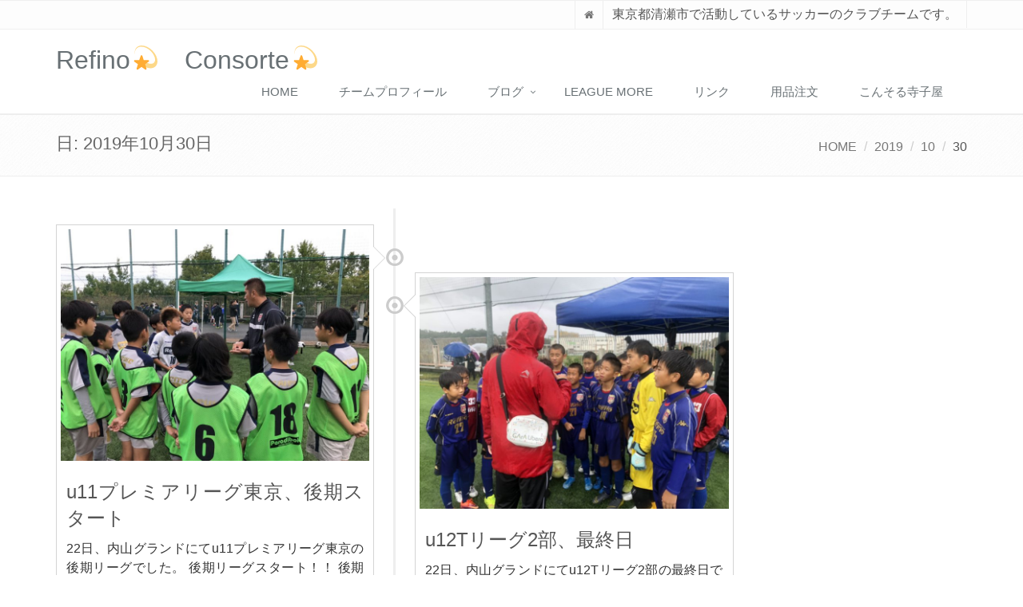

--- FILE ---
content_type: text/html; charset=UTF-8
request_url: http://refino-consorte.sakura.ne.jp/wp/2019/10/30/
body_size: 11225
content:
<!DOCTYPE html>
<html xmlns:og="http://ogp.me/ns#" xmlns:fb="http://www.facebook.com/2008/fbml" lang="ja">
<!--[if IE 7]> <html class="ie7"> <![endif]-->
<!--[if IE 8]> <html class="ie8"> <![endif]-->
<!--[if IE 9]> <html class="ie9"> <![endif]-->
<head>

<meta charset="UTF-8">
<meta name="viewport" content="width=device-width, initial-scale=1">

<title>2019年10月30日 &#8211; Refino💫　Consorte💫</title>
<meta name='robots' content='max-image-preview:large' />
<link rel='dns-prefetch' href='//webfonts.sakura.ne.jp' />
<link rel="alternate" type="application/rss+xml" title="Refino💫　Consorte💫 &raquo; フィード" href="http://refino-consorte.sakura.ne.jp/wp/feed/" />
<link rel="alternate" type="application/rss+xml" title="Refino💫　Consorte💫 &raquo; コメントフィード" href="http://refino-consorte.sakura.ne.jp/wp/comments/feed/" />
<script type="text/javascript">
window._wpemojiSettings = {"baseUrl":"https:\/\/s.w.org\/images\/core\/emoji\/14.0.0\/72x72\/","ext":".png","svgUrl":"https:\/\/s.w.org\/images\/core\/emoji\/14.0.0\/svg\/","svgExt":".svg","source":{"concatemoji":"http:\/\/refino-consorte.sakura.ne.jp\/wp\/wp-includes\/js\/wp-emoji-release.min.js?ver=6.2.8"}};
/*! This file is auto-generated */
!function(e,a,t){var n,r,o,i=a.createElement("canvas"),p=i.getContext&&i.getContext("2d");function s(e,t){p.clearRect(0,0,i.width,i.height),p.fillText(e,0,0);e=i.toDataURL();return p.clearRect(0,0,i.width,i.height),p.fillText(t,0,0),e===i.toDataURL()}function c(e){var t=a.createElement("script");t.src=e,t.defer=t.type="text/javascript",a.getElementsByTagName("head")[0].appendChild(t)}for(o=Array("flag","emoji"),t.supports={everything:!0,everythingExceptFlag:!0},r=0;r<o.length;r++)t.supports[o[r]]=function(e){if(p&&p.fillText)switch(p.textBaseline="top",p.font="600 32px Arial",e){case"flag":return s("\ud83c\udff3\ufe0f\u200d\u26a7\ufe0f","\ud83c\udff3\ufe0f\u200b\u26a7\ufe0f")?!1:!s("\ud83c\uddfa\ud83c\uddf3","\ud83c\uddfa\u200b\ud83c\uddf3")&&!s("\ud83c\udff4\udb40\udc67\udb40\udc62\udb40\udc65\udb40\udc6e\udb40\udc67\udb40\udc7f","\ud83c\udff4\u200b\udb40\udc67\u200b\udb40\udc62\u200b\udb40\udc65\u200b\udb40\udc6e\u200b\udb40\udc67\u200b\udb40\udc7f");case"emoji":return!s("\ud83e\udef1\ud83c\udffb\u200d\ud83e\udef2\ud83c\udfff","\ud83e\udef1\ud83c\udffb\u200b\ud83e\udef2\ud83c\udfff")}return!1}(o[r]),t.supports.everything=t.supports.everything&&t.supports[o[r]],"flag"!==o[r]&&(t.supports.everythingExceptFlag=t.supports.everythingExceptFlag&&t.supports[o[r]]);t.supports.everythingExceptFlag=t.supports.everythingExceptFlag&&!t.supports.flag,t.DOMReady=!1,t.readyCallback=function(){t.DOMReady=!0},t.supports.everything||(n=function(){t.readyCallback()},a.addEventListener?(a.addEventListener("DOMContentLoaded",n,!1),e.addEventListener("load",n,!1)):(e.attachEvent("onload",n),a.attachEvent("onreadystatechange",function(){"complete"===a.readyState&&t.readyCallback()})),(e=t.source||{}).concatemoji?c(e.concatemoji):e.wpemoji&&e.twemoji&&(c(e.twemoji),c(e.wpemoji)))}(window,document,window._wpemojiSettings);
</script>
<style type="text/css">
img.wp-smiley,
img.emoji {
	display: inline !important;
	border: none !important;
	box-shadow: none !important;
	height: 1em !important;
	width: 1em !important;
	margin: 0 0.07em !important;
	vertical-align: -0.1em !important;
	background: none !important;
	padding: 0 !important;
}
</style>
	<link rel='stylesheet' id='wp-block-library-css' href='http://refino-consorte.sakura.ne.jp/wp/wp-includes/css/dist/block-library/style.min.css?ver=6.2.8' type='text/css' media='all' />
<style id='wp-block-library-inline-css' type='text/css'>
.has-text-align-justify{text-align:justify;}
</style>
<link rel='stylesheet' id='classic-theme-styles-css' href='http://refino-consorte.sakura.ne.jp/wp/wp-includes/css/classic-themes.min.css?ver=6.2.8' type='text/css' media='all' />
<style id='global-styles-inline-css' type='text/css'>
body{--wp--preset--color--black: #000000;--wp--preset--color--cyan-bluish-gray: #abb8c3;--wp--preset--color--white: #ffffff;--wp--preset--color--pale-pink: #f78da7;--wp--preset--color--vivid-red: #cf2e2e;--wp--preset--color--luminous-vivid-orange: #ff6900;--wp--preset--color--luminous-vivid-amber: #fcb900;--wp--preset--color--light-green-cyan: #7bdcb5;--wp--preset--color--vivid-green-cyan: #00d084;--wp--preset--color--pale-cyan-blue: #8ed1fc;--wp--preset--color--vivid-cyan-blue: #0693e3;--wp--preset--color--vivid-purple: #9b51e0;--wp--preset--gradient--vivid-cyan-blue-to-vivid-purple: linear-gradient(135deg,rgba(6,147,227,1) 0%,rgb(155,81,224) 100%);--wp--preset--gradient--light-green-cyan-to-vivid-green-cyan: linear-gradient(135deg,rgb(122,220,180) 0%,rgb(0,208,130) 100%);--wp--preset--gradient--luminous-vivid-amber-to-luminous-vivid-orange: linear-gradient(135deg,rgba(252,185,0,1) 0%,rgba(255,105,0,1) 100%);--wp--preset--gradient--luminous-vivid-orange-to-vivid-red: linear-gradient(135deg,rgba(255,105,0,1) 0%,rgb(207,46,46) 100%);--wp--preset--gradient--very-light-gray-to-cyan-bluish-gray: linear-gradient(135deg,rgb(238,238,238) 0%,rgb(169,184,195) 100%);--wp--preset--gradient--cool-to-warm-spectrum: linear-gradient(135deg,rgb(74,234,220) 0%,rgb(151,120,209) 20%,rgb(207,42,186) 40%,rgb(238,44,130) 60%,rgb(251,105,98) 80%,rgb(254,248,76) 100%);--wp--preset--gradient--blush-light-purple: linear-gradient(135deg,rgb(255,206,236) 0%,rgb(152,150,240) 100%);--wp--preset--gradient--blush-bordeaux: linear-gradient(135deg,rgb(254,205,165) 0%,rgb(254,45,45) 50%,rgb(107,0,62) 100%);--wp--preset--gradient--luminous-dusk: linear-gradient(135deg,rgb(255,203,112) 0%,rgb(199,81,192) 50%,rgb(65,88,208) 100%);--wp--preset--gradient--pale-ocean: linear-gradient(135deg,rgb(255,245,203) 0%,rgb(182,227,212) 50%,rgb(51,167,181) 100%);--wp--preset--gradient--electric-grass: linear-gradient(135deg,rgb(202,248,128) 0%,rgb(113,206,126) 100%);--wp--preset--gradient--midnight: linear-gradient(135deg,rgb(2,3,129) 0%,rgb(40,116,252) 100%);--wp--preset--duotone--dark-grayscale: url('#wp-duotone-dark-grayscale');--wp--preset--duotone--grayscale: url('#wp-duotone-grayscale');--wp--preset--duotone--purple-yellow: url('#wp-duotone-purple-yellow');--wp--preset--duotone--blue-red: url('#wp-duotone-blue-red');--wp--preset--duotone--midnight: url('#wp-duotone-midnight');--wp--preset--duotone--magenta-yellow: url('#wp-duotone-magenta-yellow');--wp--preset--duotone--purple-green: url('#wp-duotone-purple-green');--wp--preset--duotone--blue-orange: url('#wp-duotone-blue-orange');--wp--preset--font-size--small: 13px;--wp--preset--font-size--medium: 20px;--wp--preset--font-size--large: 36px;--wp--preset--font-size--x-large: 42px;--wp--preset--spacing--20: 0.44rem;--wp--preset--spacing--30: 0.67rem;--wp--preset--spacing--40: 1rem;--wp--preset--spacing--50: 1.5rem;--wp--preset--spacing--60: 2.25rem;--wp--preset--spacing--70: 3.38rem;--wp--preset--spacing--80: 5.06rem;--wp--preset--shadow--natural: 6px 6px 9px rgba(0, 0, 0, 0.2);--wp--preset--shadow--deep: 12px 12px 50px rgba(0, 0, 0, 0.4);--wp--preset--shadow--sharp: 6px 6px 0px rgba(0, 0, 0, 0.2);--wp--preset--shadow--outlined: 6px 6px 0px -3px rgba(255, 255, 255, 1), 6px 6px rgba(0, 0, 0, 1);--wp--preset--shadow--crisp: 6px 6px 0px rgba(0, 0, 0, 1);}:where(.is-layout-flex){gap: 0.5em;}body .is-layout-flow > .alignleft{float: left;margin-inline-start: 0;margin-inline-end: 2em;}body .is-layout-flow > .alignright{float: right;margin-inline-start: 2em;margin-inline-end: 0;}body .is-layout-flow > .aligncenter{margin-left: auto !important;margin-right: auto !important;}body .is-layout-constrained > .alignleft{float: left;margin-inline-start: 0;margin-inline-end: 2em;}body .is-layout-constrained > .alignright{float: right;margin-inline-start: 2em;margin-inline-end: 0;}body .is-layout-constrained > .aligncenter{margin-left: auto !important;margin-right: auto !important;}body .is-layout-constrained > :where(:not(.alignleft):not(.alignright):not(.alignfull)){max-width: var(--wp--style--global--content-size);margin-left: auto !important;margin-right: auto !important;}body .is-layout-constrained > .alignwide{max-width: var(--wp--style--global--wide-size);}body .is-layout-flex{display: flex;}body .is-layout-flex{flex-wrap: wrap;align-items: center;}body .is-layout-flex > *{margin: 0;}:where(.wp-block-columns.is-layout-flex){gap: 2em;}.has-black-color{color: var(--wp--preset--color--black) !important;}.has-cyan-bluish-gray-color{color: var(--wp--preset--color--cyan-bluish-gray) !important;}.has-white-color{color: var(--wp--preset--color--white) !important;}.has-pale-pink-color{color: var(--wp--preset--color--pale-pink) !important;}.has-vivid-red-color{color: var(--wp--preset--color--vivid-red) !important;}.has-luminous-vivid-orange-color{color: var(--wp--preset--color--luminous-vivid-orange) !important;}.has-luminous-vivid-amber-color{color: var(--wp--preset--color--luminous-vivid-amber) !important;}.has-light-green-cyan-color{color: var(--wp--preset--color--light-green-cyan) !important;}.has-vivid-green-cyan-color{color: var(--wp--preset--color--vivid-green-cyan) !important;}.has-pale-cyan-blue-color{color: var(--wp--preset--color--pale-cyan-blue) !important;}.has-vivid-cyan-blue-color{color: var(--wp--preset--color--vivid-cyan-blue) !important;}.has-vivid-purple-color{color: var(--wp--preset--color--vivid-purple) !important;}.has-black-background-color{background-color: var(--wp--preset--color--black) !important;}.has-cyan-bluish-gray-background-color{background-color: var(--wp--preset--color--cyan-bluish-gray) !important;}.has-white-background-color{background-color: var(--wp--preset--color--white) !important;}.has-pale-pink-background-color{background-color: var(--wp--preset--color--pale-pink) !important;}.has-vivid-red-background-color{background-color: var(--wp--preset--color--vivid-red) !important;}.has-luminous-vivid-orange-background-color{background-color: var(--wp--preset--color--luminous-vivid-orange) !important;}.has-luminous-vivid-amber-background-color{background-color: var(--wp--preset--color--luminous-vivid-amber) !important;}.has-light-green-cyan-background-color{background-color: var(--wp--preset--color--light-green-cyan) !important;}.has-vivid-green-cyan-background-color{background-color: var(--wp--preset--color--vivid-green-cyan) !important;}.has-pale-cyan-blue-background-color{background-color: var(--wp--preset--color--pale-cyan-blue) !important;}.has-vivid-cyan-blue-background-color{background-color: var(--wp--preset--color--vivid-cyan-blue) !important;}.has-vivid-purple-background-color{background-color: var(--wp--preset--color--vivid-purple) !important;}.has-black-border-color{border-color: var(--wp--preset--color--black) !important;}.has-cyan-bluish-gray-border-color{border-color: var(--wp--preset--color--cyan-bluish-gray) !important;}.has-white-border-color{border-color: var(--wp--preset--color--white) !important;}.has-pale-pink-border-color{border-color: var(--wp--preset--color--pale-pink) !important;}.has-vivid-red-border-color{border-color: var(--wp--preset--color--vivid-red) !important;}.has-luminous-vivid-orange-border-color{border-color: var(--wp--preset--color--luminous-vivid-orange) !important;}.has-luminous-vivid-amber-border-color{border-color: var(--wp--preset--color--luminous-vivid-amber) !important;}.has-light-green-cyan-border-color{border-color: var(--wp--preset--color--light-green-cyan) !important;}.has-vivid-green-cyan-border-color{border-color: var(--wp--preset--color--vivid-green-cyan) !important;}.has-pale-cyan-blue-border-color{border-color: var(--wp--preset--color--pale-cyan-blue) !important;}.has-vivid-cyan-blue-border-color{border-color: var(--wp--preset--color--vivid-cyan-blue) !important;}.has-vivid-purple-border-color{border-color: var(--wp--preset--color--vivid-purple) !important;}.has-vivid-cyan-blue-to-vivid-purple-gradient-background{background: var(--wp--preset--gradient--vivid-cyan-blue-to-vivid-purple) !important;}.has-light-green-cyan-to-vivid-green-cyan-gradient-background{background: var(--wp--preset--gradient--light-green-cyan-to-vivid-green-cyan) !important;}.has-luminous-vivid-amber-to-luminous-vivid-orange-gradient-background{background: var(--wp--preset--gradient--luminous-vivid-amber-to-luminous-vivid-orange) !important;}.has-luminous-vivid-orange-to-vivid-red-gradient-background{background: var(--wp--preset--gradient--luminous-vivid-orange-to-vivid-red) !important;}.has-very-light-gray-to-cyan-bluish-gray-gradient-background{background: var(--wp--preset--gradient--very-light-gray-to-cyan-bluish-gray) !important;}.has-cool-to-warm-spectrum-gradient-background{background: var(--wp--preset--gradient--cool-to-warm-spectrum) !important;}.has-blush-light-purple-gradient-background{background: var(--wp--preset--gradient--blush-light-purple) !important;}.has-blush-bordeaux-gradient-background{background: var(--wp--preset--gradient--blush-bordeaux) !important;}.has-luminous-dusk-gradient-background{background: var(--wp--preset--gradient--luminous-dusk) !important;}.has-pale-ocean-gradient-background{background: var(--wp--preset--gradient--pale-ocean) !important;}.has-electric-grass-gradient-background{background: var(--wp--preset--gradient--electric-grass) !important;}.has-midnight-gradient-background{background: var(--wp--preset--gradient--midnight) !important;}.has-small-font-size{font-size: var(--wp--preset--font-size--small) !important;}.has-medium-font-size{font-size: var(--wp--preset--font-size--medium) !important;}.has-large-font-size{font-size: var(--wp--preset--font-size--large) !important;}.has-x-large-font-size{font-size: var(--wp--preset--font-size--x-large) !important;}
.wp-block-navigation a:where(:not(.wp-element-button)){color: inherit;}
:where(.wp-block-columns.is-layout-flex){gap: 2em;}
.wp-block-pullquote{font-size: 1.5em;line-height: 1.6;}
</style>
<link rel='stylesheet' id='contact-form-7-css' href='http://refino-consorte.sakura.ne.jp/wp/wp-content/plugins/contact-form-7/includes/css/styles.css?ver=4.5' type='text/css' media='all' />
<link rel='stylesheet' id='bootstrap-css' href='http://refino-consorte.sakura.ne.jp/wp/wp-content/themes/saitama/assets/plugins/bootstrap/css/bootstrap.min.css?ver=6.2.8' type='text/css' media='all' />
<link rel='stylesheet' id='assets-style-css' href='http://refino-consorte.sakura.ne.jp/wp/wp-content/themes/saitama/assets/css/style.css?ver=6.2.8' type='text/css' media='all' />
<link rel='stylesheet' id='line-icons-css' href='http://refino-consorte.sakura.ne.jp/wp/wp-content/themes/saitama/assets/plugins/line-icons/line-icons.css?ver=6.2.8' type='text/css' media='all' />
<link rel='stylesheet' id='font-awesome-css' href='http://refino-consorte.sakura.ne.jp/wp/wp-content/themes/saitama/assets/plugins/font-awesome/css/font-awesome.min.css?ver=6.2.8' type='text/css' media='all' />
<link rel='stylesheet' id='brand-buttons-css' href='http://refino-consorte.sakura.ne.jp/wp/wp-content/themes/saitama/assets/css/plugins/brand-buttons/brand-buttons.css?ver=6.2.8' type='text/css' media='all' />
<link rel='stylesheet' id='brand-buttons-inversed-css' href='http://refino-consorte.sakura.ne.jp/wp/wp-content/themes/saitama/assets/css/plugins/brand-buttons/brand-buttons-inversed.css?ver=6.2.8' type='text/css' media='all' />
<link rel='stylesheet' id='blog_magazin-css' href='http://refino-consorte.sakura.ne.jp/wp/wp-content/themes/saitama/assets/css/pages/blog_magazine.css?ver=6.2.8' type='text/css' media='all' />
<link rel='stylesheet' id='blog-style-css' href='http://refino-consorte.sakura.ne.jp/wp/wp-content/themes/saitama/assets/css/pages/blog.css?ver=6.2.8' type='text/css' media='all' />
<link rel='stylesheet' id='page-404-css' href='http://refino-consorte.sakura.ne.jp/wp/wp-content/themes/saitama/assets/css/pages/page_404_error.css?ver=6.2.8' type='text/css' media='all' />
<link rel='stylesheet' id='timeline1-css' href='http://refino-consorte.sakura.ne.jp/wp/wp-content/themes/saitama/assets/css/pages/feature_timeline1.css?ver=6.2.8' type='text/css' media='all' />
<link rel='stylesheet' id='timeline2-css' href='http://refino-consorte.sakura.ne.jp/wp/wp-content/themes/saitama/assets/css/pages/feature_timeline2.css?ver=6.2.8' type='text/css' media='all' />
<link rel='stylesheet' id='saitama-style-css' href='http://refino-consorte.sakura.ne.jp/wp/wp-content/themes/saitama/style.css?ver=6.2.8' type='text/css' media='all' />
<link rel='stylesheet' id='simcal-qtip-css' href='http://refino-consorte.sakura.ne.jp/wp/wp-content/plugins/google-calendar-events/assets/css/vendor/jquery.qtip.min.css?ver=3.1.9' type='text/css' media='all' />
<link rel='stylesheet' id='simcal-default-calendar-grid-css' href='http://refino-consorte.sakura.ne.jp/wp/wp-content/plugins/google-calendar-events/assets/css/default-calendar-grid.min.css?ver=3.1.9' type='text/css' media='all' />
<link rel='stylesheet' id='simcal-default-calendar-list-css' href='http://refino-consorte.sakura.ne.jp/wp/wp-content/plugins/google-calendar-events/assets/css/default-calendar-list.min.css?ver=3.1.9' type='text/css' media='all' />
<link rel='stylesheet' id='jetpack_css-css' href='http://refino-consorte.sakura.ne.jp/wp/wp-content/plugins/jetpack/css/jetpack.css?ver=9.2.4' type='text/css' media='all' />
<script type='text/javascript' src='http://refino-consorte.sakura.ne.jp/wp/wp-includes/js/jquery/jquery.min.js?ver=3.6.4' id='jquery-core-js'></script>
<script type='text/javascript' src='http://refino-consorte.sakura.ne.jp/wp/wp-includes/js/jquery/jquery-migrate.min.js?ver=3.4.0' id='jquery-migrate-js'></script>
<script type='text/javascript' src='//webfonts.sakura.ne.jp/js/sakura.js?ver=1.0.4' id='typesquare_std-js'></script>
<link rel="https://api.w.org/" href="http://refino-consorte.sakura.ne.jp/wp/wp-json/" /><link rel="EditURI" type="application/rsd+xml" title="RSD" href="http://refino-consorte.sakura.ne.jp/wp/xmlrpc.php?rsd" />
<link rel="wlwmanifest" type="application/wlwmanifest+xml" href="http://refino-consorte.sakura.ne.jp/wp/wp-includes/wlwmanifest.xml" />
<meta name="generator" content="WordPress 6.2.8" />
<style type='text/css'>img#wpstats{display:none}</style><style type="text/css">
a, a:focus, a:hover, a:active,
.blog h2 a:hover,
.blog li a:hover,
.header-v1 .topbar-v1 .top-v1-data li a:hover i,
.header-v1 .navbar-default .navbar-nav > .active > a,
.header-v1 .navbar-default .navbar-nav > li > a:hover,
.header-v1 .navbar-default .navbar-nav > li > a:focus,
.header .navbar-default .navbar-nav > .open > a,
.header .navbar-default .navbar-nav > .open > a:hover,
.header .navbar-default .navbar-nav > .open > a:focus,
.carousel-arrow a.carousel-control:hover,
.breadcrumb li.active, .breadcrumb li a:hover,
.magazine-page h3 a:hover,
.post-comment h3, .blog-item .media h3, .blog-item .media h4.media-heading span a,
.timeline-v1 > li > .timeline-badge i:hover,
.footer a, .copyright a, .footer a:hover, .copyright a:hover {
	color: #1e73be;
}
.header-v1 .navbar-default .navbar-toggle { border-color: #1e73be; }
.header-v1 .navbar-default .navbar-nav > li:hover > a { color: #1e73be; border-bottom-color: #1e73be; }
.header-v1 .dropdown-menu { border-color: #1e73be; border-top: 2px solid #1e73be; }
.headline h2, .headline h3, .headline h4 { border-bottom: 2px solid #1e73be; }
.header .navbar-default .navbar-nav > .active > a { border-color: #1e73be; }
.pagination > .active > a, .pagination > .active > span,
.pagination > .active > a:hover, .pagination > .active > span:hover,
.pagination > .active > a:focus, .pagination > .active > span:focus {
	background-color: #1e73be;
	border-color: #1e73be;
}
.header-v1 .navbar-toggle,
.header-v1 .navbar-default .navbar-toggle:hover,
.header-v1 .navbar-default .navbar-toggle:focus,
.btn-u,
#topcontrol:hover,
ul.blog-tags a:hover,
.blog-post-tags ul.blog-tags a:hover,
.timeline-v2 > li .cbp_tmicon {
	background: #1e73be;
}

.btn-u:hover, .btn-u:focus, .btn-u:active, .btn-u.active, .open .dropdown-toggle.btn-u { background: #dd3333; }
.pagination li a:hover{ background: #dd3333; border-color: #dd3333; }
.header-v1 .navbar-toggle:hover { background: #dd3333 !important; }
</style>
<style>.simplemap img{max-width:none !important;padding:0 !important;margin:0 !important;}.staticmap,.staticmap img{max-width:100% !important;height:auto !important;}.simplemap .simplemap-content{display:none;}</style>

<!-- Jetpack Open Graph Tags -->
<meta property="og:type" content="website" />
<meta property="og:title" content="2019年10月30日 &#8211; Refino💫　Consorte💫" />
<meta property="og:site_name" content="Refino💫　Consorte💫" />
<meta property="og:image" content="http://refino-consorte.sakura.ne.jp/wp/wp-content/uploads/2020/04/8DD2F39C-DF43-4876-A9A9-C142DE65055D.jpeg" />
<meta property="og:image:width" content="221" />
<meta property="og:image:height" content="255" />
<meta property="og:locale" content="ja_JP" />

<!-- End Jetpack Open Graph Tags -->
<link rel="icon" href="http://refino-consorte.sakura.ne.jp/wp/wp-content/uploads/2020/04/8DD2F39C-DF43-4876-A9A9-C142DE65055D-150x150.jpeg" sizes="32x32" />
<link rel="icon" href="http://refino-consorte.sakura.ne.jp/wp/wp-content/uploads/2020/04/8DD2F39C-DF43-4876-A9A9-C142DE65055D.jpeg" sizes="192x192" />
<link rel="apple-touch-icon" href="http://refino-consorte.sakura.ne.jp/wp/wp-content/uploads/2020/04/8DD2F39C-DF43-4876-A9A9-C142DE65055D.jpeg" />
<meta name="msapplication-TileImage" content="http://refino-consorte.sakura.ne.jp/wp/wp-content/uploads/2020/04/8DD2F39C-DF43-4876-A9A9-C142DE65055D.jpeg" />
<meta name="google-site-verification" content="vTFZaZvFw9-QLf_2CclztmRQsLvl-FYrfhJngGlViSk" />
</head>

<body class="archive date" id="cc-">
<div class="wrapper">

	<div class="header header-v1 header-sticky">
		<div class="topbar-v1">
			<div class="container">
				<div class="row">

					<div class="col-md-6">
											</div>

					<div class="col-md-6">
						<ul class="list-inline top-v1-data">
							<li><a href="http://refino-consorte.sakura.ne.jp/wp"><i class="fa fa-home"></i></a></li>
														<li>東京都清瀬市で活動しているサッカーのクラブチームです。</li>
													</ul>
					</div>

				</div><!-- .row -->
			</div><!-- .container -->
		</div><!-- .topbar-v1 -->

		<div class="navbar navbar-default mega-menu" role="navigation">
			<div class="container">
				<div class="navbar-header">
					<button type="button" class="navbar-toggle cc-keyColor" data-toggle="collapse" data-target=".navbar-responsive-collapse">
						<span class="sr-only">Toggle navigation</span>
						<span class="fa fa-bars"></span>
					</button>
					<a href="http://refino-consorte.sakura.ne.jp/wp" rel="home">
											<span id="title-header">Refino💫　Consorte💫</span>
										</a>
				</div><!-- .navbar-header -->

				<div class="collapse navbar-collapse navbar-responsive-collapse"><ul id="menu-%e3%83%a1%e3%82%a4%e3%83%b3%e3%83%a1%e3%83%8b%e3%83%a5%e3%83%bc" class="nav navbar-nav"><li class=""><a href="http://refino-consorte.sakura.ne.jp/wp">HOME</a></li>
<li class=""><a href="http://refino-consorte.sakura.ne.jp/wp/profile/">チームプロフィール</a></li>
<li class="dropdown "><a href="http://refino-consorte.sakura.ne.jp/wp/2017/">ブログ</a>
<ul class="dropdown-menu">
	<li class=""><a href="http://refino-consorte.sakura.ne.jp/wp/category/refino/">Refinoブログ</a></li>
	<li class=""><a href="http://refino-consorte.sakura.ne.jp/wp/category/r-match/">Refino 試合・イベント</a></li>
	<li class=""><a href="http://refino-consorte.sakura.ne.jp/wp/category/u15/">Consorteブログ</a></li>
</ul>
</li>
<li class=""><a href="http://refino-consorte.sakura.ne.jp/wp/selection/">LEAGUE More</a></li>
<li class=""><a href="http://refino-consorte.sakura.ne.jp/wp/link/">リンク</a></li>
<li class=""><a href="http://refino-consorte.sakura.ne.jp/wp/sitemap/">用品注文</a></li>
<li class=""><a href="http://refino-consorte.sakura.ne.jp/wp/2019%e5%b9%b4%e5%ba%a6-%e4%bd%93%e9%a8%93%e7%b7%b4%e7%bf%92%e4%bc%9a%e3%83%bb%e3%82%bb%e3%83%ac%e3%82%af%e3%82%b7%e3%83%a7%e3%83%b3/">こんそる寺子屋</a></li>
</ul></div>
			</div><!-- .container -->
		</div><!-- .navbar .navbar-default .mega-menu -->

	</div><!-- .header -->
	<div class="breadcrumbs"><div class="container"><h1 class="pull-left">日: <span>2019年10月30日</span></h1><ul class="pull-right breadcrumb">
	<li class="level-1 top"><a href="http://refino-consorte.sakura.ne.jp/wp/">HOME</a></li>
	<li class="level-2 sub"><a href="http://refino-consorte.sakura.ne.jp/wp/2019/">2019</a></li>
	<li class="level-3 sub"><a href="http://refino-consorte.sakura.ne.jp/wp/2019/10/">10</a></li>
	<li class="level-4 sub tail current">30</li>
</ul>
</div></div>
	<div class="container content">
		<div class="row blog-page">
			<div class="col-md-9 md-margin-bottom-40">

			
				<ul class="timeline-v1">

									<li>
						<div class="timeline-badge primary">
							<i class="glyphicon glyphicon-record invert"></i>
						</div>

						<div class="timeline-panel">

							<div class="timeline-heading">
								<a href="http://refino-consorte.sakura.ne.jp/wp/2019/10/30/u11%e3%83%97%e3%83%ac%e3%83%9f%e3%82%a2%e3%83%aa%e3%83%bc%e3%82%b0%e6%9d%b1%e4%ba%ac%e3%80%81%e5%be%8c%e6%9c%9f%e3%82%b9%e3%82%bf%e3%83%bc%e3%83%88/"><img width="800" height="600" src="http://refino-consorte.sakura.ne.jp/wp/wp-content/uploads/2019/10/E809EFBB-3144-43EB-A799-9C08BD1C64AF-800x600.jpeg" class="img-responsive wp-post-image" alt="" decoding="async" srcset="http://refino-consorte.sakura.ne.jp/wp/wp-content/uploads/2019/10/E809EFBB-3144-43EB-A799-9C08BD1C64AF-800x600.jpeg 800w, http://refino-consorte.sakura.ne.jp/wp/wp-content/uploads/2019/10/E809EFBB-3144-43EB-A799-9C08BD1C64AF-300x225.jpeg 300w, http://refino-consorte.sakura.ne.jp/wp/wp-content/uploads/2019/10/E809EFBB-3144-43EB-A799-9C08BD1C64AF-768x576.jpeg 768w, http://refino-consorte.sakura.ne.jp/wp/wp-content/uploads/2019/10/E809EFBB-3144-43EB-A799-9C08BD1C64AF-1024x768.jpeg 1024w, http://refino-consorte.sakura.ne.jp/wp/wp-content/uploads/2019/10/E809EFBB-3144-43EB-A799-9C08BD1C64AF.jpeg 1478w" sizes="(max-width: 800px) 100vw, 800px" /></a>
							</div>

							<div class="timeline-body text-justify">
								<h2><a href="http://refino-consorte.sakura.ne.jp/wp/2019/10/30/u11%e3%83%97%e3%83%ac%e3%83%9f%e3%82%a2%e3%83%aa%e3%83%bc%e3%82%b0%e6%9d%b1%e4%ba%ac%e3%80%81%e5%be%8c%e6%9c%9f%e3%82%b9%e3%82%bf%e3%83%bc%e3%83%88/">u11プレミアリーグ東京、後期スタート</a></h2>
								<p>22日、内山グランドにてu11プレミアリーグ東京の後期リーグでした。 後期リーグスタート！！ 後期リーグ　第1節　vs大森ＦＣ　２－１勝 相手はＪＡ都大会の決勝トーナメントに進出しているチーム ウチが &#8230;</p>
								<a class="btn-u btn-u-sm" href="http://refino-consorte.sakura.ne.jp/wp/2019/10/30/u11%e3%83%97%e3%83%ac%e3%83%9f%e3%82%a2%e3%83%aa%e3%83%bc%e3%82%b0%e6%9d%b1%e4%ba%ac%e3%80%81%e5%be%8c%e6%9c%9f%e3%82%b9%e3%82%bf%e3%83%bc%e3%83%88/">続きを読む</a>
							</div>

							<div class="timeline-footer">
								<ul class="list-unstyled list-inline blog-info">
									<li><i class="fa fa-clock-o"></i>  2019年10月30日</li>
									<li><i class="fa fa-pencil"></i> <a href="http://refino-consorte.sakura.ne.jp/wp/author/staff/" title="staff の投稿" rel="author">staff</a></li>
									<li><i class="fa fa-tags"></i> <a href="http://refino-consorte.sakura.ne.jp/wp/category/refino/" rel="category tag">Refinoブログ</a>, <a href="http://refino-consorte.sakura.ne.jp/wp/category/o-%ef%bd%8datch/" rel="category tag">公式戦</a></li>
								</ul>
							</div>

						</div>

					</li>

									<li>
						<div class="timeline-badge primary">
							<i class="glyphicon glyphicon-record invert"></i>
						</div>

						<div class="timeline-panel">

							<div class="timeline-heading">
								<a href="http://refino-consorte.sakura.ne.jp/wp/2019/10/30/u12t%e3%83%aa%e3%83%bc%e3%82%b02%e9%83%a8%e3%80%81%e6%9c%80%e7%b5%82%e6%97%a5/"><img width="800" height="600" src="http://refino-consorte.sakura.ne.jp/wp/wp-content/uploads/2019/10/62AED99F-96B1-4437-A9F1-FE8755E5E3E6-800x600.jpeg" class="img-responsive wp-post-image" alt="" decoding="async" loading="lazy" srcset="http://refino-consorte.sakura.ne.jp/wp/wp-content/uploads/2019/10/62AED99F-96B1-4437-A9F1-FE8755E5E3E6-800x600.jpeg 800w, http://refino-consorte.sakura.ne.jp/wp/wp-content/uploads/2019/10/62AED99F-96B1-4437-A9F1-FE8755E5E3E6-300x225.jpeg 300w, http://refino-consorte.sakura.ne.jp/wp/wp-content/uploads/2019/10/62AED99F-96B1-4437-A9F1-FE8755E5E3E6-768x576.jpeg 768w, http://refino-consorte.sakura.ne.jp/wp/wp-content/uploads/2019/10/62AED99F-96B1-4437-A9F1-FE8755E5E3E6-1024x768.jpeg 1024w, http://refino-consorte.sakura.ne.jp/wp/wp-content/uploads/2019/10/62AED99F-96B1-4437-A9F1-FE8755E5E3E6.jpeg 1478w" sizes="(max-width: 800px) 100vw, 800px" /></a>
							</div>

							<div class="timeline-body text-justify">
								<h2><a href="http://refino-consorte.sakura.ne.jp/wp/2019/10/30/u12t%e3%83%aa%e3%83%bc%e3%82%b02%e9%83%a8%e3%80%81%e6%9c%80%e7%b5%82%e6%97%a5/">u12Tリーグ2部、最終日</a></h2>
								<p>22日、内山グランドにてu12Tリーグ2部の最終日でした。 前日からの大雨で、グランドコンディションは良くなかったけれど それは相手チームも同じ環境であり、環境が悪いから。。。ではなく こういった環境 &#8230;</p>
								<a class="btn-u btn-u-sm" href="http://refino-consorte.sakura.ne.jp/wp/2019/10/30/u12t%e3%83%aa%e3%83%bc%e3%82%b02%e9%83%a8%e3%80%81%e6%9c%80%e7%b5%82%e6%97%a5/">続きを読む</a>
							</div>

							<div class="timeline-footer">
								<ul class="list-unstyled list-inline blog-info">
									<li><i class="fa fa-clock-o"></i>  2019年10月30日</li>
									<li><i class="fa fa-pencil"></i> <a href="http://refino-consorte.sakura.ne.jp/wp/author/staff/" title="staff の投稿" rel="author">staff</a></li>
									<li><i class="fa fa-tags"></i> <a href="http://refino-consorte.sakura.ne.jp/wp/category/refino/" rel="category tag">Refinoブログ</a>, <a href="http://refino-consorte.sakura.ne.jp/wp/category/o-%ef%bd%8datch/" rel="category tag">公式戦</a></li>
								</ul>
							</div>

						</div>

					</li>

				
				</ul>

				<div class="text-center">
									</div>

			
			</div>

			
<div class="col-md-3 magazine-page">
			<div id="secondary" class="widget-area" role="complementary">
			<div class="widget_text margin-bottom-40"><div class="textwidget custom-html-widget"><iframe src="https://www.facebook.com/plugins/page.php?href=https%3A%2F%2Fwww.facebook.com%2Ffcconsorte.refino%2F&tabs=timeline&width=290&height=500&small_header=false&adapt_container_width=true&hide_cover=false&show_facepile=true&appId=1202942946528200" width="290" height="500" style="border:none;overflow:hidden" scrolling="no" frameborder="0" allowfullscreen="true" allow="autoplay; clipboard-write; encrypted-media; picture-in-picture; web-share"></iframe></div></div><div class="margin-bottom-40"><div class="headline headline-md"><h2>Refino</h2></div>			<ul class="list-unstyled list-border-top">
				<li class="page_item page-item-269"><a href="http://refino-consorte.sakura.ne.jp/wp/ref-cal/">Refinoカレンダー</a></li>
<li class="page_item page-item-43"><a href="http://refino-consorte.sakura.ne.jp/wp/player/">Refino　現所属選手</a></li>
<li class="page_item page-item-52"><a href="http://refino-consorte.sakura.ne.jp/wp/pw/">選手募集</a></li>
<li class="page_item page-item-46"><a href="http://refino-consorte.sakura.ne.jp/wp/obog/">Refino卒業生</a></li>
<li class="page_item page-item-24"><a href="http://refino-consorte.sakura.ne.jp/wp/r-contact/">Refinoお問い合わせ</a></li>
<li class="page_item page-item-17"><a href="http://refino-consorte.sakura.ne.jp/wp/sitemap/">用品注文</a></li>
			</ul>
			</div><div class="margin-bottom-40"><div class="headline headline-md"><h2>Consorte U-15</h2></div>			<ul class="list-unstyled list-border-top">
				<li class="page_item page-item-277"><a href="http://refino-consorte.sakura.ne.jp/wp/con-cal/">FC Consorteカレンダー</a></li>
<li class="page_item page-item-348"><a href="http://refino-consorte.sakura.ne.jp/wp/c-contact/">FC Consorteお問い合わせ</a></li>
<li class="page_item page-item-11309"><a href="http://refino-consorte.sakura.ne.jp/wp/2020%e5%b9%b4%e5%ba%a6-%e6%b4%bb%e5%8b%95%e5%86%85%e5%ae%b9/">2025年度　活動案内</a></li>
<li class="page_item page-item-11277"><a href="http://refino-consorte.sakura.ne.jp/wp/2020selection-tokyo/">2026年度 FC Consorte東京 セレクション</a></li>
<li class="page_item page-item-11285"><a href="http://refino-consorte.sakura.ne.jp/wp/musou-2/">無双　MUSOU ARGENTINA C.F.</a></li>
<li class="page_item page-item-17"><a href="http://refino-consorte.sakura.ne.jp/wp/sitemap/">用品注文</a></li>
			</ul>
			</div>			<div class="margin-bottom-40">			<div class="headline headline-md"><h2>最近の投稿</h2></div>			<ul class="list-unstyled list-border-top">
							<li>
					<a href="http://refino-consorte.sakura.ne.jp/wp/2026/01/07/2026%e5%a7%8b%e5%8b%95/">2026始動</a>
								</li>
							<li>
					<a href="http://refino-consorte.sakura.ne.jp/wp/2026/01/02/%e6%96%b0%e5%b9%b4%ef%bc%91%e6%9c%88%ef%bc%94%e6%97%a5%e5%88%9d%e8%b9%b4%e3%82%8a/">新年１月４日初蹴り</a>
								</li>
							<li>
					<a href="http://refino-consorte.sakura.ne.jp/wp/2026/01/02/consorte%e5%86%ac%e5%90%88%e5%ae%bf-2/">Consorte冬合宿</a>
								</li>
							<li>
					<a href="http://refino-consorte.sakura.ne.jp/wp/2025/12/27/%e5%90%88%e5%ae%bf%e8%a7%a3%e6%95%a3/">合宿解散</a>
								</li>
							<li>
					<a href="http://refino-consorte.sakura.ne.jp/wp/2025/12/27/con%e5%86%ac%e5%90%88%e5%ae%bf%e6%96%b0u13%e5%b8%b0%e3%82%8a/">Con冬合宿新u13帰り</a>
								</li>
						</ul>
			</div><div class="margin-bottom-40"><div class="headline headline-md"><h2>ブログカレンダー</h2></div><div id="calendar_wrap" class="calendar_wrap"><table id="wp-calendar" class="wp-calendar-table">
	<caption>2019年10月</caption>
	<thead>
	<tr>
		<th scope="col" title="月曜日">月</th>
		<th scope="col" title="火曜日">火</th>
		<th scope="col" title="水曜日">水</th>
		<th scope="col" title="木曜日">木</th>
		<th scope="col" title="金曜日">金</th>
		<th scope="col" title="土曜日">土</th>
		<th scope="col" title="日曜日">日</th>
	</tr>
	</thead>
	<tbody>
	<tr>
		<td colspan="1" class="pad">&nbsp;</td><td>1</td><td><a href="http://refino-consorte.sakura.ne.jp/wp/2019/10/02/" aria-label="2019年10月2日 に投稿を公開">2</a></td><td>3</td><td><a href="http://refino-consorte.sakura.ne.jp/wp/2019/10/04/" aria-label="2019年10月4日 に投稿を公開">4</a></td><td>5</td><td>6</td>
	</tr>
	<tr>
		<td><a href="http://refino-consorte.sakura.ne.jp/wp/2019/10/07/" aria-label="2019年10月7日 に投稿を公開">7</a></td><td>8</td><td><a href="http://refino-consorte.sakura.ne.jp/wp/2019/10/09/" aria-label="2019年10月9日 に投稿を公開">9</a></td><td>10</td><td><a href="http://refino-consorte.sakura.ne.jp/wp/2019/10/11/" aria-label="2019年10月11日 に投稿を公開">11</a></td><td>12</td><td>13</td>
	</tr>
	<tr>
		<td><a href="http://refino-consorte.sakura.ne.jp/wp/2019/10/14/" aria-label="2019年10月14日 に投稿を公開">14</a></td><td>15</td><td>16</td><td>17</td><td><a href="http://refino-consorte.sakura.ne.jp/wp/2019/10/18/" aria-label="2019年10月18日 に投稿を公開">18</a></td><td>19</td><td>20</td>
	</tr>
	<tr>
		<td>21</td><td>22</td><td><a href="http://refino-consorte.sakura.ne.jp/wp/2019/10/23/" aria-label="2019年10月23日 に投稿を公開">23</a></td><td>24</td><td><a href="http://refino-consorte.sakura.ne.jp/wp/2019/10/25/" aria-label="2019年10月25日 に投稿を公開">25</a></td><td>26</td><td>27</td>
	</tr>
	<tr>
		<td>28</td><td>29</td><td><a href="http://refino-consorte.sakura.ne.jp/wp/2019/10/30/" aria-label="2019年10月30日 に投稿を公開">30</a></td><td>31</td>
		<td class="pad" colspan="3">&nbsp;</td>
	</tr>
	</tbody>
	</table><nav aria-label="前と次の月" class="wp-calendar-nav">
		<span class="wp-calendar-nav-prev"><a href="http://refino-consorte.sakura.ne.jp/wp/2019/09/">&laquo; 9月</a></span>
		<span class="pad">&nbsp;</span>
		<span class="wp-calendar-nav-next"><a href="http://refino-consorte.sakura.ne.jp/wp/2019/11/">11月 &raquo;</a></span>
	</nav></div></div><div class="margin-bottom-40"><div class="headline headline-md"><h2>RefinoOB馬場晴也選手（東京ヴェルディ）応援コメント</h2></div><div style="width:100%;" class="wp-video"><!--[if lt IE 9]><script>document.createElement('video');</script><![endif]-->
<video class="wp-video-shortcode" id="video-11774-1" preload="metadata" controls="controls"><source type="video/mp4" src="http://refino-consorte.sakura.ne.jp/wp/wp-content/uploads/2020/04/IMG_2958.mp4?_=1" /><source type="video/mp4" src="http://refino-consorte.sakura.ne.jp/wp/wp-content/uploads/2020/04/IMG_2958.mp4?_=1" /><a href="http://refino-consorte.sakura.ne.jp/wp/wp-content/uploads/2020/04/IMG_2958.mp4">http://refino-consorte.sakura.ne.jp/wp/wp-content/uploads/2020/04/IMG_2958.mp4</a></video></div></div>		</div><!-- #secondary -->
	</div>
		</div>
	</div>


	<div class="footer-v1">
		<div class="footer">
			<div class="container">
				<div class="row">

					<div class="col-md-3 md-margin-bottom-40">
						<div class="headline"><h2>facebook</h2></div><div class="textwidget custom-html-widget"><div class="fb-page" data-href="https://www.facebook.com/fcconsorte.refino/" data-tabs="timeline" data-width="" data-height="" data-small-header="false" data-adapt-container-width="true" data-hide-cover="false" data-show-facepile="true"><blockquote cite="https://www.facebook.com/fcconsorte.refino/" class="fb-xfbml-parse-ignore"><a href="https://www.facebook.com/fcconsorte.refino/">FC Consorte・Refino</a></blockquote></div></div><div class="headline"><h2>ページ</h2></div>			<ul class="list-unstyled list-border-top">
				<li class="page_item page-item-11309"><a href="http://refino-consorte.sakura.ne.jp/wp/2020%e5%b9%b4%e5%ba%a6-%e6%b4%bb%e5%8b%95%e5%86%85%e5%ae%b9/">2025年度　活動案内</a></li>
<li class="page_item page-item-11277"><a href="http://refino-consorte.sakura.ne.jp/wp/2020selection-tokyo/">2026年度 FC Consorte東京 セレクション</a></li>
<li class="page_item page-item-348"><a href="http://refino-consorte.sakura.ne.jp/wp/c-contact/">FC Consorteお問い合わせ</a></li>
<li class="page_item page-item-277"><a href="http://refino-consorte.sakura.ne.jp/wp/con-cal/">FC Consorteカレンダー</a></li>
<li class="page_item page-item-3465"><a href="http://refino-consorte.sakura.ne.jp/wp/selection/">LEAGUE More</a></li>
<li class="page_item page-item-43"><a href="http://refino-consorte.sakura.ne.jp/wp/player/">Refino　現所属選手</a></li>
<li class="page_item page-item-24"><a href="http://refino-consorte.sakura.ne.jp/wp/r-contact/">Refinoお問い合わせ</a></li>
<li class="page_item page-item-269"><a href="http://refino-consorte.sakura.ne.jp/wp/ref-cal/">Refinoカレンダー</a></li>
<li class="page_item page-item-46"><a href="http://refino-consorte.sakura.ne.jp/wp/obog/">Refino卒業生</a></li>
<li class="page_item page-item-141"><a href="http://refino-consorte.sakura.ne.jp/wp/top/">TOP</a></li>
<li class="page_item page-item-7454"><a href="http://refino-consorte.sakura.ne.jp/wp/2019%e5%b9%b4%e5%ba%a6-%e4%bd%93%e9%a8%93%e7%b7%b4%e7%bf%92%e4%bc%9a%e3%83%bb%e3%82%bb%e3%83%ac%e3%82%af%e3%82%b7%e3%83%a7%e3%83%b3/">こんそる寺子屋</a></li>
<li class="page_item page-item-11"><a href="http://refino-consorte.sakura.ne.jp/wp/profile/">チームプロフィール</a></li>
<li class="page_item page-item-49"><a href="http://refino-consorte.sakura.ne.jp/wp/link/">リンク</a></li>
<li class="page_item page-item-11285"><a href="http://refino-consorte.sakura.ne.jp/wp/musou-2/">無双　MUSOU ARGENTINA C.F.</a></li>
<li class="page_item page-item-17"><a href="http://refino-consorte.sakura.ne.jp/wp/sitemap/">用品注文</a></li>
<li class="page_item page-item-52"><a href="http://refino-consorte.sakura.ne.jp/wp/pw/">選手募集</a></li>
			</ul>
								</div><!-- .col-md-3 -->

					<div class="col-md-3 md-margin-bottom-40">
						<div class="textwidget custom-html-widget"></div>					</div><!-- .col-md-3 -->

					<div class="col-md-3 md-margin-bottom-40">
						<div class="textwidget custom-html-widget"></div>					</div><!-- .col-md-3 -->

					<div class="col-md-3 md-margin-bottom-40">
											</div><!-- .col-md-3 -->

				</div><!-- .row -->
			</div><!-- .container -->
		</div><!-- .footer -->

		<div class="copyright"><div class="container"><div class="row"><div class="col-md-12"><div>Copyright &copy; Refino💫　Consorte💫 All Rights Reserved.</div><div id="powered">Powered by <a href="https://ja.wordpress.org/" target="_blank">WordPress</a> &amp; <a href="https://www.communitycom.jp/saitama" target="_blank">saitama Theme</a> by Commnitycom,Inc.</div></div></div></div></div>
	</div><!-- .footer-v1 -->

</div><!-- .wrapper -->

<!--[if lt IE 9]>
<script src="http://refino-consorte.sakura.ne.jp/wp/wp-content/themes/saitama/assets/plugins/respond.js"></script>
<script src="http://refino-consorte.sakura.ne.jp/wp/wp-content/themes/saitama/assets/plugins/html5shiv.js"></script>
<script src="http://refino-consorte.sakura.ne.jp/wp/wp-content/themes/saitama/assets/js/placeholder-IE-fixes.js"></script>
<![endif]-->

<link rel='stylesheet' id='mediaelement-css' href='http://refino-consorte.sakura.ne.jp/wp/wp-includes/js/mediaelement/mediaelementplayer-legacy.min.css?ver=4.2.17' type='text/css' media='all' />
<link rel='stylesheet' id='wp-mediaelement-css' href='http://refino-consorte.sakura.ne.jp/wp/wp-includes/js/mediaelement/wp-mediaelement.min.css?ver=6.2.8' type='text/css' media='all' />
<script type='text/javascript' src='http://refino-consorte.sakura.ne.jp/wp/wp-content/plugins/contact-form-7/includes/js/jquery.form.min.js?ver=3.51.0-2014.06.20' id='jquery-form-js'></script>
<script type='text/javascript' id='contact-form-7-js-extra'>
/* <![CDATA[ */
var _wpcf7 = {"loaderUrl":"http:\/\/refino-consorte.sakura.ne.jp\/wp\/wp-content\/plugins\/contact-form-7\/images\/ajax-loader.gif","recaptcha":{"messages":{"empty":"\u3042\u306a\u305f\u304c\u30ed\u30dc\u30c3\u30c8\u3067\u306f\u306a\u3044\u3053\u3068\u3092\u8a3c\u660e\u3057\u3066\u304f\u3060\u3055\u3044\u3002"}},"sending":"\u9001\u4fe1\u4e2d ..."};
/* ]]> */
</script>
<script type='text/javascript' src='http://refino-consorte.sakura.ne.jp/wp/wp-content/plugins/contact-form-7/includes/js/scripts.js?ver=4.5' id='contact-form-7-js'></script>
<script type='text/javascript' src='http://refino-consorte.sakura.ne.jp/wp/wp-content/themes/saitama/assets/plugins/bootstrap/js/bootstrap.min.js?ver=6.2.8' id='bootstrap-js-js'></script>
<script type='text/javascript' src='http://refino-consorte.sakura.ne.jp/wp/wp-content/themes/saitama/assets/plugins/back-to-top.js?ver=6.2.8' id='backtotop-js-js'></script>
<script type='text/javascript' src='http://refino-consorte.sakura.ne.jp/wp/wp-content/themes/saitama/assets/js/app.js?ver=6.2.8' id='app-js-js'></script>
<script type='text/javascript' src='http://refino-consorte.sakura.ne.jp/wp/wp-content/themes/saitama/assets/js/custom.js?ver=6.2.8' id='custom-js-js'></script>
<script type='text/javascript' src='http://refino-consorte.sakura.ne.jp/wp/wp-content/plugins/google-calendar-events/assets/js/vendor/jquery.qtip.min.js?ver=3.1.9' id='simcal-qtip-js'></script>
<script type='text/javascript' src='http://refino-consorte.sakura.ne.jp/wp/wp-content/plugins/google-calendar-events/assets/js/vendor/moment.min.js?ver=3.1.9' id='simcal-fullcal-moment-js'></script>
<script type='text/javascript' src='http://refino-consorte.sakura.ne.jp/wp/wp-content/plugins/google-calendar-events/assets/js/vendor/moment-timezone-with-data.min.js?ver=3.1.9' id='simcal-moment-timezone-js'></script>
<script type='text/javascript' id='simcal-default-calendar-js-extra'>
/* <![CDATA[ */
var simcal_default_calendar = {"ajax_url":"\/wp\/wp-admin\/admin-ajax.php","nonce":"ca54c9da9f","locale":"ja","text_dir":"ltr","months":{"full":["1\u6708","2\u6708","3\u6708","4\u6708","5\u6708","6\u6708","7\u6708","8\u6708","9\u6708","10\u6708","11\u6708","12\u6708"],"short":["1\u6708","2\u6708","3\u6708","4\u6708","5\u6708","6\u6708","7\u6708","8\u6708","9\u6708","10\u6708","11\u6708","12\u6708"]},"days":{"full":["\u65e5\u66dc\u65e5","\u6708\u66dc\u65e5","\u706b\u66dc\u65e5","\u6c34\u66dc\u65e5","\u6728\u66dc\u65e5","\u91d1\u66dc\u65e5","\u571f\u66dc\u65e5"],"short":["\u65e5","\u6708","\u706b","\u6c34","\u6728","\u91d1","\u571f"]},"meridiem":{"AM":"AM","am":"am","PM":"PM","pm":"pm"}};
var simcal_default_calendar = {"ajax_url":"\/wp\/wp-admin\/admin-ajax.php","nonce":"ca54c9da9f","locale":"ja","text_dir":"ltr","months":{"full":["1\u6708","2\u6708","3\u6708","4\u6708","5\u6708","6\u6708","7\u6708","8\u6708","9\u6708","10\u6708","11\u6708","12\u6708"],"short":["1\u6708","2\u6708","3\u6708","4\u6708","5\u6708","6\u6708","7\u6708","8\u6708","9\u6708","10\u6708","11\u6708","12\u6708"]},"days":{"full":["\u65e5\u66dc\u65e5","\u6708\u66dc\u65e5","\u706b\u66dc\u65e5","\u6c34\u66dc\u65e5","\u6728\u66dc\u65e5","\u91d1\u66dc\u65e5","\u571f\u66dc\u65e5"],"short":["\u65e5","\u6708","\u706b","\u6c34","\u6728","\u91d1","\u571f"]},"meridiem":{"AM":"AM","am":"am","PM":"PM","pm":"pm"}};
/* ]]> */
</script>
<script type='text/javascript' src='http://refino-consorte.sakura.ne.jp/wp/wp-content/plugins/google-calendar-events/assets/js/default-calendar.min.js?ver=3.1.9' id='simcal-default-calendar-js'></script>
<script type='text/javascript' src='http://refino-consorte.sakura.ne.jp/wp/wp-content/plugins/google-calendar-events/assets/js/vendor/imagesloaded.pkgd.min.js?ver=3.1.9' id='simplecalendar-imagesloaded-js'></script>
<script type='text/javascript' id='mediaelement-core-js-before'>
var mejsL10n = {"language":"ja","strings":{"mejs.download-file":"\u30d5\u30a1\u30a4\u30eb\u3092\u30c0\u30a6\u30f3\u30ed\u30fc\u30c9","mejs.install-flash":"\u3054\u5229\u7528\u306e\u30d6\u30e9\u30a6\u30b6\u30fc\u306f Flash Player \u304c\u7121\u52b9\u306b\u306a\u3063\u3066\u3044\u308b\u304b\u3001\u30a4\u30f3\u30b9\u30c8\u30fc\u30eb\u3055\u308c\u3066\u3044\u307e\u305b\u3093\u3002Flash Player \u30d7\u30e9\u30b0\u30a4\u30f3\u3092\u6709\u52b9\u306b\u3059\u308b\u304b\u3001\u6700\u65b0\u30d0\u30fc\u30b8\u30e7\u30f3\u3092 https:\/\/get.adobe.com\/jp\/flashplayer\/ \u304b\u3089\u30a4\u30f3\u30b9\u30c8\u30fc\u30eb\u3057\u3066\u304f\u3060\u3055\u3044\u3002","mejs.fullscreen":"\u30d5\u30eb\u30b9\u30af\u30ea\u30fc\u30f3","mejs.play":"\u518d\u751f","mejs.pause":"\u505c\u6b62","mejs.time-slider":"\u30bf\u30a4\u30e0\u30b9\u30e9\u30a4\u30c0\u30fc","mejs.time-help-text":"1\u79d2\u9032\u3080\u306b\u306f\u5de6\u53f3\u77e2\u5370\u30ad\u30fc\u3092\u300110\u79d2\u9032\u3080\u306b\u306f\u4e0a\u4e0b\u77e2\u5370\u30ad\u30fc\u3092\u4f7f\u3063\u3066\u304f\u3060\u3055\u3044\u3002","mejs.live-broadcast":"\u751f\u653e\u9001","mejs.volume-help-text":"\u30dc\u30ea\u30e5\u30fc\u30e0\u8abf\u7bc0\u306b\u306f\u4e0a\u4e0b\u77e2\u5370\u30ad\u30fc\u3092\u4f7f\u3063\u3066\u304f\u3060\u3055\u3044\u3002","mejs.unmute":"\u30df\u30e5\u30fc\u30c8\u89e3\u9664","mejs.mute":"\u30df\u30e5\u30fc\u30c8","mejs.volume-slider":"\u30dc\u30ea\u30e5\u30fc\u30e0\u30b9\u30e9\u30a4\u30c0\u30fc","mejs.video-player":"\u52d5\u753b\u30d7\u30ec\u30fc\u30e4\u30fc","mejs.audio-player":"\u97f3\u58f0\u30d7\u30ec\u30fc\u30e4\u30fc","mejs.captions-subtitles":"\u30ad\u30e3\u30d7\u30b7\u30e7\u30f3\/\u5b57\u5e55","mejs.captions-chapters":"\u30c1\u30e3\u30d7\u30bf\u30fc","mejs.none":"\u306a\u3057","mejs.afrikaans":"\u30a2\u30d5\u30ea\u30ab\u30fc\u30f3\u30b9\u8a9e","mejs.albanian":"\u30a2\u30eb\u30d0\u30cb\u30a2\u8a9e","mejs.arabic":"\u30a2\u30e9\u30d3\u30a2\u8a9e","mejs.belarusian":"\u30d9\u30e9\u30eb\u30fc\u30b7\u8a9e","mejs.bulgarian":"\u30d6\u30eb\u30ac\u30ea\u30a2\u8a9e","mejs.catalan":"\u30ab\u30bf\u30ed\u30cb\u30a2\u8a9e","mejs.chinese":"\u4e2d\u56fd\u8a9e","mejs.chinese-simplified":"\u4e2d\u56fd\u8a9e (\u7c21\u4f53\u5b57)","mejs.chinese-traditional":"\u4e2d\u56fd\u8a9e (\u7e41\u4f53\u5b57)","mejs.croatian":"\u30af\u30ed\u30a2\u30c1\u30a2\u8a9e","mejs.czech":"\u30c1\u30a7\u30b3\u8a9e","mejs.danish":"\u30c7\u30f3\u30de\u30fc\u30af\u8a9e","mejs.dutch":"\u30aa\u30e9\u30f3\u30c0\u8a9e","mejs.english":"\u82f1\u8a9e","mejs.estonian":"\u30a8\u30b9\u30c8\u30cb\u30a2\u8a9e","mejs.filipino":"\u30d5\u30a3\u30ea\u30d4\u30f3\u8a9e","mejs.finnish":"\u30d5\u30a3\u30f3\u30e9\u30f3\u30c9\u8a9e","mejs.french":"\u30d5\u30e9\u30f3\u30b9\u8a9e","mejs.galician":"\u30ac\u30ea\u30b7\u30a2\u8a9e","mejs.german":"\u30c9\u30a4\u30c4\u8a9e","mejs.greek":"\u30ae\u30ea\u30b7\u30e3\u8a9e","mejs.haitian-creole":"\u30cf\u30a4\u30c1\u8a9e","mejs.hebrew":"\u30d8\u30d6\u30e9\u30a4\u8a9e","mejs.hindi":"\u30d2\u30f3\u30c7\u30a3\u30fc\u8a9e","mejs.hungarian":"\u30cf\u30f3\u30ac\u30ea\u30fc\u8a9e","mejs.icelandic":"\u30a2\u30a4\u30b9\u30e9\u30f3\u30c9\u8a9e","mejs.indonesian":"\u30a4\u30f3\u30c9\u30cd\u30b7\u30a2\u8a9e","mejs.irish":"\u30a2\u30a4\u30eb\u30e9\u30f3\u30c9\u8a9e","mejs.italian":"\u30a4\u30bf\u30ea\u30a2\u8a9e","mejs.japanese":"\u65e5\u672c\u8a9e","mejs.korean":"\u97d3\u56fd\u8a9e","mejs.latvian":"\u30e9\u30c8\u30d3\u30a2\u8a9e","mejs.lithuanian":"\u30ea\u30c8\u30a2\u30cb\u30a2\u8a9e","mejs.macedonian":"\u30de\u30b1\u30c9\u30cb\u30a2\u8a9e","mejs.malay":"\u30de\u30ec\u30fc\u8a9e","mejs.maltese":"\u30de\u30eb\u30bf\u8a9e","mejs.norwegian":"\u30ce\u30eb\u30a6\u30a7\u30fc\u8a9e","mejs.persian":"\u30da\u30eb\u30b7\u30a2\u8a9e","mejs.polish":"\u30dd\u30fc\u30e9\u30f3\u30c9\u8a9e","mejs.portuguese":"\u30dd\u30eb\u30c8\u30ac\u30eb\u8a9e","mejs.romanian":"\u30eb\u30fc\u30de\u30cb\u30a2\u8a9e","mejs.russian":"\u30ed\u30b7\u30a2\u8a9e","mejs.serbian":"\u30bb\u30eb\u30d3\u30a2\u8a9e","mejs.slovak":"\u30b9\u30ed\u30d0\u30ad\u30a2\u8a9e","mejs.slovenian":"\u30b9\u30ed\u30d9\u30cb\u30a2\u8a9e","mejs.spanish":"\u30b9\u30da\u30a4\u30f3\u8a9e","mejs.swahili":"\u30b9\u30ef\u30d2\u30ea\u8a9e","mejs.swedish":"\u30b9\u30a6\u30a7\u30fc\u30c7\u30f3\u8a9e","mejs.tagalog":"\u30bf\u30ac\u30ed\u30b0\u8a9e","mejs.thai":"\u30bf\u30a4\u8a9e","mejs.turkish":"\u30c8\u30eb\u30b3\u8a9e","mejs.ukrainian":"\u30a6\u30af\u30e9\u30a4\u30ca\u8a9e","mejs.vietnamese":"\u30d9\u30c8\u30ca\u30e0\u8a9e","mejs.welsh":"\u30a6\u30a7\u30fc\u30eb\u30ba\u8a9e","mejs.yiddish":"\u30a4\u30c7\u30a3\u30c3\u30b7\u30e5\u8a9e"}};
</script>
<script type='text/javascript' src='http://refino-consorte.sakura.ne.jp/wp/wp-includes/js/mediaelement/mediaelement-and-player.min.js?ver=4.2.17' id='mediaelement-core-js'></script>
<script type='text/javascript' src='http://refino-consorte.sakura.ne.jp/wp/wp-includes/js/mediaelement/mediaelement-migrate.min.js?ver=6.2.8' id='mediaelement-migrate-js'></script>
<script type='text/javascript' id='mediaelement-js-extra'>
/* <![CDATA[ */
var _wpmejsSettings = {"pluginPath":"\/wp\/wp-includes\/js\/mediaelement\/","classPrefix":"mejs-","stretching":"responsive","audioShortcodeLibrary":"mediaelement","videoShortcodeLibrary":"mediaelement"};
/* ]]> */
</script>
<script type='text/javascript' src='http://refino-consorte.sakura.ne.jp/wp/wp-includes/js/mediaelement/wp-mediaelement.min.js?ver=6.2.8' id='wp-mediaelement-js'></script>
<script type='text/javascript' src='http://refino-consorte.sakura.ne.jp/wp/wp-includes/js/mediaelement/renderers/vimeo.min.js?ver=4.2.17' id='mediaelement-vimeo-js'></script>
<script type='text/javascript' src='https://stats.wp.com/e-202603.js' async='async' defer='defer'></script>
<script type='text/javascript'>
	_stq = window._stq || [];
	_stq.push([ 'view', {v:'ext',j:'1:9.2.4',blog:'187165294',post:'0',tz:'9',srv:'refino-consorte.sakura.ne.jp'} ]);
	_stq.push([ 'clickTrackerInit', '187165294', '0' ]);
</script>

</body>
</html>


--- FILE ---
content_type: text/css
request_url: http://refino-consorte.sakura.ne.jp/wp/wp-content/themes/saitama/style.css?ver=6.2.8
body_size: 2188
content:
/*
Theme Name: saitama
Theme URI: https://www.communitycom.jp/saitama/
Author: Communitycom, Inc.
Author URI: http://www.communitycom.jp/
Description: Saitama is a simple WordPress theme bulit by Bootstrap. It supports tablets and smartphones in the responsive Web design. By theme customize, setting slider you can easily.
Version: 1.0.8
License: GNU General Public License v2.0
License URI: http://www.gnu.org/licenses/old-licenses/gpl-2.0.en.html
Tags: right-sidebar, custom-header, custom-menu
Text Domain: saitama
*/
body, h1, h2, h3, h4, p, div {
    font-family: "メイリオ","ＭＳ Ｐゴシック",sans-serif;
    color: #333;
    -webkit-text-size-adjust: 100%;
    -ms-text-size-adjust:     100%;
}

body {
   color: #333;
   font-size: 16px;
   line-height: 150%;
}

img {
  max-width: 100%;
  height: auto;
}

/*--------------------------------------------------------------
# Accessibility
--------------------------------------------------------------*/
/* Text meant only for screen readers. */
.screen-reader-text {
    clip: rect(1px, 1px, 1px, 1px);
    position: absolute !important;
    height: 1px;
    width: 1px;
    overflow: hidden;
}

.screen-reader-text:focus {
    background-color: #f1f1f1;
    border-radius: 3px;
    box-shadow: 0 0 2px 2px rgba(0, 0, 0, 0.6);
    clip: auto !important;
    color: #21759b;
    display: block;
    font-size: 14px;
    font-size: 0.875rem;
    font-weight: bold;
    height: auto;
    left: 5px;
    line-height: normal;
    padding: 15px 23px 14px;
    text-decoration: none;
    top: 5px;
    width: auto;
    z-index: 100000; /* Above WP toolbar. */
}

/* Do not show the outline on the skip link target. */
#content[tabindex="-1"]:focus {
    outline: 0;
}

/*--------------------------------------------------------------
# Clearings
--------------------------------------------------------------*/
.clear {
    clear: both;
    margin: 0;  
    padding: 0;
}

.clear:before,
.clear:after,
.entry-content:before,
.entry-content:after,
.comment-content:before,
.comment-content:after,
.site-header:before,
.site-header:after,
.site-content:before,
.site-content:after,
.site-footer:before,
.site-footer:after {
    content: "";
    display: table;
    table-layout: fixed;
}

.clear:after,
.entry-content:after,
.comment-content:after,
.site-header:after,
.site-content:after,
.site-footer:after {
    clear: both;
}

/*--------------------------------------------------------------
# Alignments
--------------------------------------------------------------*/
.alignnone {
    margin: 5px 0;
}

.alignright {
    float:right;
    margin: 5px 0 20px 20px;
}

.alignleft {
    float: left;
    margin: 5px 20px 20px 0;
}

.aligncenter {
    display: block;
    margin: 5px auto;
}

/*--------------------------------------------------------------
## Asides
--------------------------------------------------------------*/
.blog .format-aside .entry-title,
.archive .format-aside .entry-title {
    display: none;
}

/*--------------------------------------------------------------
## Comments
--------------------------------------------------------------*/
.comment-content a {
    word-wrap: break-word;
}

.bypostauthor {
    display: block;
}

/*--------------------------------------------------------------
# Infinite scroll
--------------------------------------------------------------*/
/* Globally hidden elements when Infinite Scroll is supported and in use. */
.infinite-scroll .posts-navigation, /* Older / Newer Posts Navigation (always hidden) */
.infinite-scroll.neverending .site-footer { /* Theme Footer (when set to scrolling) */
    display: none;
}

/* When Infinite Scroll has reached its end we need to re-display elements that were hidden (via .neverending) before. */
.infinity-end.neverending .site-footer {
    display: block;
}

/*--------------------------------------------------------------
# Media
--------------------------------------------------------------*/
.page-content .wp-smiley,
.entry-content .wp-smiley,
.comment-content .wp-smiley {
    border: none;
    margin-bottom: 0;
    margin-top: 0;
    padding: 0;
}

/* Make sure embeds and iframes fit their containers. */
embed,
iframe,
object {
    max-width: 100%;
}

/*--------------------------------------------------------------
## Captions
--------------------------------------------------------------*/
.wp-caption {
    max-width: 96%;
    padding: 10px;
    background: #eee;
    border: 1px solid #ddd;
}

.wp-caption img {
    width: auto;
    max-width: 98.5%;
    height: auto;
    margin: 0;
    padding: 0;
    border: 0 none;
}

.wp-caption p.wp-caption-text {
    margin: 0;
    padding: 5px 0;
}

/*--------------------------------------------------------------
## Galleries
--------------------------------------------------------------*/
.gallery {
    margin-bottom: 1.5em;
}

.gallery-item {
    display: inline-block;
    text-align: center;
    vertical-align: top;
    width: 100%;
}

.gallery-columns-2 .gallery-item {
    max-width: 50%;
}

.gallery-columns-3 .gallery-item {
    max-width: 33.33%;
}

.gallery-columns-4 .gallery-item {
    max-width: 25%;
}

.gallery-columns-5 .gallery-item {
    max-width: 20%;
}

.gallery-columns-6 .gallery-item {
    max-width: 16.66%;
}

.gallery-columns-7 .gallery-item {
    max-width: 14.28%;
}

.gallery-columns-8 .gallery-item {
    max-width: 12.5%;
}

.gallery-columns-9 .gallery-item {
    max-width: 11.11%;
}

.gallery-caption {
    display: block;
}




a:hover img {
    filter: alpha(opacity=70);
    -ms-filter: "alpha(opacity=70)";
    opacity: 0.7;
}

.form-control {
    width: 60% !important;
    height: 36px;
}

.frontbox {
    margin-bottom: 30px;
}

.link-list a {
    font-size: 16px;
}

#logo-header {
    width: auto;
    max-height: 50px;
}

.navbar-header a #title-header {
    line-height: 1.8em;
    color: #687074;
    font-size: 2em;
}

.navbar-header a:hover {
    text-decoration: none;
}

.widget-area select {
    max-width: 100%;
}

.footer-v1 div {
    color: #eee;
}
.footer-v1 ul {
    padding-left: 0;
    list-style: none;
}
.footer-v1 li,
.footer-v1 li a {
    color: #eee;
}
.footer-v1 .list-group-item {
    padding: 8px 0;
    background-color: inherit;
    border: none;
    border-top: 1px solid #353535;
}
.footer-v1 .list-group-item:first-child {
    padding: 0;
    border-top:none;
}
.footer-v1 .blog-tags a {
    background-color: #333;
}
.footer-v1 .blog-tags a:before {
    color: inherit;
}

.footer-v1 .copyright {
    text-align: center;
}

.footer-v1 .copyright div {
    font-size: 0.9em;
    color: #aaa;
}
.sticky {
    display: block;
    overflow: hidden;
    padding: 1em;
    background-color: inherit;
}

.bypostauthor {
    color: #464646;
}

.screen-reader-text {
    display: none;
}

.widget-area .input-group {
    display: block;
}

.form-control {
    width: calc( 100% - 55px ) !important;
}

@media ( min-width: 992px ) {
    #front-news .magazine-news-img {
        max-height: 150px;
    }
}